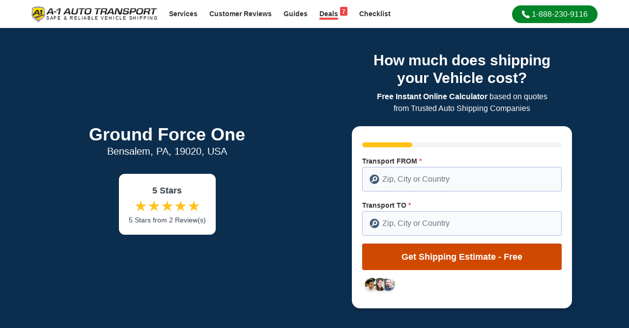

--- FILE ---
content_type: text/html; charset=utf-8
request_url: https://www.a1autotransport.com/ground-force-one/
body_size: 12699
content:
<!DOCTYPE html><html lang="en-US" prefix="og: https://ogp.me/ns#"><head><script>(function(w,i,g){w[g]=w[g]||[];if(typeof w[g].push=='function')w[g].push(i)})
(window,'GTM-5SBKTT9','google_tags_first_party');</script><script>(function(w,d,s,l){w[l]=w[l]||[];(function(){w[l].push(arguments);})('set', 'developer_id.dYzg1YT', true);
		w[l].push({'gtm.start':new Date().getTime(),event:'gtm.js'});var f=d.getElementsByTagName(s)[0],
		j=d.createElement(s);j.async=true;j.src='/cfmetrics/';
		f.parentNode.insertBefore(j,f);
		})(window,document,'script','dataLayer');</script><meta charset="utf-8"><meta http-equiv="X-UA-Compatible" content="IE=edge"><meta name="viewport" content="width=device-width, initial-scale=1.0"><meta name="csrf-token" content=""><link rel="preconnect" href="https://a1auto.sfo2.cdn.digitaloceanspaces.com" crossorigin><link rel="dns-prefetch" href="https://a1auto.sfo2.cdn.digitaloceanspaces.com"><link rel="icon" type="image/x-icon" href="https://a1auto.sfo2.cdn.digitaloceanspaces.com/assets/favicon.ico"><link rel="shortcut icon" type="image/x-icon" href="https://a1auto.sfo2.cdn.digitaloceanspaces.com/assets/favicon.ico"><title>Ground Force One Reviews | Ground Force One Vehicle &amp; Auto Transport</title><meta name="description" content="Read REAL Reviews From Past Customers of Ground Force One. Click Here to Learn More."><link rel="canonical" href="https://www.a1autotransport.com/ground-force-one/"><meta name="robots" content="index,follow,max-image-preview:large"><link rel="alternate" hreflang="x-default" href="https://www.a1autotransport.com/ground-force-one/"><link rel="alternate" hreflang="en-us" href="https://www.a1autotransport.com/ground-force-one/"><link rel="alternate" hreflang="en" href="https://www.a1autotransport.com/ground-force-one/"><meta property="og:type" content="website"><meta property="og:url" content="https://www.a1autotransport.com/ground-force-one/"><meta property="og:site_name" content="A-1 Auto Transport, Inc."><meta property="og:title" content="A1 Auto Transport: Compare Licensed Car Shipping Companies"><meta property="og:description" content="A1 Auto Transport Over 30+ Years Experience - Get An Instant Quote - Licensed & Insured - Most Trusted BBB Accredited Vehicle Shipper Since '89. Easy, Fast & Free Car Shipping Rate Quotes, No Personal Info Needed. Helpful 24/7 Service Call 888-230-9116 for a Free Vehicle Transportation Quote Today! Over 4700 Five Star Reviews."><meta property="og:image" content="https://a1auto.sfo2.cdn.digitaloceanspaces.com/assets/og-image.jpg"><meta name="twitter:card" content="summary" /><meta name="twitter:site" content="@a1autotransport" /><meta name="twitter:title" content="Ground Force One Reviews | Ground Force One Vehicle & Auto Transport" /><meta name="twitter:description" content="Read REAL Reviews From Past Customers of Ground Force One. Click Here to Learn More." /><meta name="twitter:image" content="https://a1auto.sfo2.cdn.digitaloceanspaces.com/assets/og-image.jpg" /><meta name="twitter:card" content="summary_large_image"><meta name="facebook-domain-verification" content="qjy8ul4fu3bf0wjhbrfziutl3ow8yf" /><meta name="theme-color" content="#ffffff"><meta name="apple-mobile-web-app-status-bar-style" content="black-translucent"><script>window.APP_STATE = JSON.parse('{\u0022ab_test\u0022:false,\u0022assetUrl\u0022:\u0022https:\\\/\\\/a1auto.sfo2.cdn.digitaloceanspaces.com\u0022}')</script><style> footer, section { content-visibility: auto; } </style><link rel="preload" as="style" href="https://www.a1autotransport.com/build/assets/app-CY5EHOZa.css" /><link rel="preload" as="style" href="https://www.a1autotransport.com/build/assets/theme-VsZ9l6I0.css" /><link rel="modulepreload" as="script" href="https://www.a1autotransport.com/build/assets/app-BtVtFd_K.js" /><link rel="stylesheet" href="https://www.a1autotransport.com/build/assets/app-CY5EHOZa.css" /><link rel="stylesheet" href="https://www.a1autotransport.com/build/assets/theme-VsZ9l6I0.css" /><script type="module" src="https://www.a1autotransport.com/build/assets/app-BtVtFd_K.js" defer></script><script type="application/ld+json">{"@context":"https:\/\/schema.org","@graph":[{"@type":"WebSite","name":"A-1 Auto Transport","url":"https:\/\/www.a1autotransport.com\/","@id":"https:\/\/www.a1autotransport.com\/#website","potentialAction":[{"@type":"SearchAction","query-input":"required name=search_term_string","target":{"@type":"EntryPoint","urlTemplate":"https:\/\/www.a1autotransport.com\/search?keywords={search_term_string}"}}]},{"@type":"WebPage","@id":"https:\/\/www.a1autotransport.com\/ground-force-one\/#webpage","url":"https:\/\/www.a1autotransport.com\/ground-force-one\/","inLanguage":"en-US","name":"A1 Auto Transport - Shipping Cars, Boats, Yachts, & more","description":"A1 Auto Transport: Over 30 Years of Trusted Service. Get a Free Quote Now. Licensed, Insured, BBB Accredited. Call 888-230-9116, 24\/7 Service."},{"@type":"Organization","name":"A-1 Auto Transport","legalName":"A-1 Auto Transport Inc.","alternateName":"A1 Auto Transport","url":"https:\/\/www.a1autotransport.com\/","@id":"https:\/\/www.a1autotransport.com\/#organization","founder":"Tony Taylor","foundingDate":"1988","sameAs":["https:\/\/www.a1autotransport.com","https:\/\/twitter.com\/a1autotransport","https:\/\/www.facebook.com\/a1autotransport","https:\/\/www.youtube.com\/user\/a1autotransport","https:\/\/www.instagram.com\/a1autotransportation.usa\/","https:\/\/www.linkedin.com\/company\/a-1-auto-transport","https:\/\/www.trustpilot.com\/review\/www.a1autotransport.com","https:\/\/www.yellowpages.com\/aptos-ca\/mip\/a-1-auto-transport-504703206","https:\/\/www.bbb.org\/us\/ca\/aptos\/profile\/auto-transportation\/a-1-auto-transport-1216-200904","https:\/\/web.santacruzchamber.org\/Personal-Services\/A1-Auto-Transport-3464","https:\/\/www.crunchbase.com\/organization\/a-1-auto-transport","https:\/\/en.everybodywiki.com\/A1_Auto_Transport,_Inc","https:\/\/buyersguide.nafa.org\/listing\/a1-auto-transport.html","https:\/\/witruck.org\/about-us\/allied-members\/24293\/a-1-auto-transport\/"],"logo":{"@type":"ImageObject","url":"https:\/\/a1auto.sfo2.cdn.digitaloceanspaces.com\/assets\/og-logo.png"}},{"@type":"LocalBusiness","additionalType":"http:\/\/www.productontology.org\/id\/Moving_company","openingHours":"Mo,Tu,We,Th,Fr,Sa,Su 9:00-17:00","priceRange":"$500-$5000","@id":"https:\/\/www.a1autotransport.com\/ground-force-one\/","name":"Ground Force One","alternateName":"Ground Force One","url":"https:\/\/www.a1autotransport.com\/ground-force-one\/","description":"Ground Force One is a motor vehicle transportation and shipping company based in Bensalem, Pennsylvania. The company is fully insured, bonded, and licensed by the Federal Motor Carrier Safety Administration under the MC number 761691. Their principal contact person is listed as Albert Belfer. They have been in business since the company was incorporated in the year 2011. They ship all across the United States. The company deals in the shipping of all types of vehicles, including cars, trucks, SUVs, and RVs. The company offers door to door shipping using enclosed carriers and open carriers. They have terminal locations in Pennsylvania, New Jersey, California, Washington, and Texas. All their transportation trucks come with GPS tracking and their transit cargo is insured for up to $100,000. Their full value protection is up to $25,000 at no additional charge. The carrier has listed their fleet details as having 12 trucks. These handle shipping form the East coast to the West coast, travelling back and forth. Ground Force One is listed on the business platform BBB with a dismal F rating. Their rating is due to their reluctance to address complaints that have been posted by previous customers. They currently do not have a working website. The company can be reached through the contact information listed on this page.\n\nGround Force One Reviews","logo":{"@type":"ImageObject","url":"https:\/\/a1auto.sfo2.cdn.digitaloceanspaces.com\/assets\/logo-placeholder.png"},"image":{"@type":"ImageObject","url":"https:\/\/a1auto.sfo2.cdn.digitaloceanspaces.com\/assets\/logo-placeholder.png"},"address":{"@type":"PostalAddress","streetAddress":"2522 State Rd.","addressCountry":"US","addressRegion":"Pennsylvania","addressLocality":"Bensalem","postalCode":"19020","geo":{"@type":"GeoCoordinates","latitude":40.1109,"longitude":-74.9378}},"contactPoint":{"@type":"ContactPoint","contactType":"Customer Service","areaServed":"United States","availableLanguage":"English,Spanish","telephone":"+1 215-245-6111"},"telephone":"+1 215-245-6111","aggregateRating":{"@type":"AggregateRating","@id":"https:\/\/www.a1autotransport.com\/#aggregateRating","ratingValue":5,"ratingCount":2,"worstRating":1,"bestRating":5},"reviews":[{"@type":"Review","author":{"@type":"Person","name":"Anonymous"},"reviewRating":{"@type":"Rating","worstRating":1,"bestRating":5,"ratingValue":5},"@id":"https:\/\/www.a1autotransport.com\/ground-force-one\/#review823","url":"https:\/\/www.a1autotransport.com\/ground-force-one\/#review823","datePublished":"2019-01-15T22:32:21+00:00"},{"@type":"Review","author":{"@type":"Person","name":"Anonymous"},"reviewRating":{"@type":"Rating","worstRating":1,"bestRating":5,"ratingValue":5},"@id":"https:\/\/www.a1autotransport.com\/ground-force-one\/#review824","url":"https:\/\/www.a1autotransport.com\/ground-force-one\/#review824","datePublished":"2019-01-15T22:32:21+00:00"}]}]}</script><script data-cfasync="false" nonce="3dc5a3ec-1576-4d87-b57d-855ff839d7be">try{(function(w,d){!function(j,k,l,m){if(j.zaraz)console.error("zaraz is loaded twice");else{j[l]=j[l]||{};j[l].executed=[];j.zaraz={deferred:[],listeners:[]};j.zaraz._v="5874";j.zaraz._n="3dc5a3ec-1576-4d87-b57d-855ff839d7be";j.zaraz.q=[];j.zaraz._f=function(n){return async function(){var o=Array.prototype.slice.call(arguments);j.zaraz.q.push({m:n,a:o})}};for(const p of["track","set","debug"])j.zaraz[p]=j.zaraz._f(p);j.zaraz.init=()=>{var q=k.getElementsByTagName(m)[0],r=k.createElement(m),s=k.getElementsByTagName("title")[0];s&&(j[l].t=k.getElementsByTagName("title")[0].text);j[l].x=Math.random();j[l].w=j.screen.width;j[l].h=j.screen.height;j[l].j=j.innerHeight;j[l].e=j.innerWidth;j[l].l=j.location.href;j[l].r=k.referrer;j[l].k=j.screen.colorDepth;j[l].n=k.characterSet;j[l].o=(new Date).getTimezoneOffset();if(j.dataLayer)for(const t of Object.entries(Object.entries(dataLayer).reduce((u,v)=>({...u[1],...v[1]}),{})))zaraz.set(t[0],t[1],{scope:"page"});j[l].q=[];for(;j.zaraz.q.length;){const w=j.zaraz.q.shift();j[l].q.push(w)}r.defer=!0;for(const x of[localStorage,sessionStorage])Object.keys(x||{}).filter(z=>z.startsWith("_zaraz_")).forEach(y=>{try{j[l]["z_"+y.slice(7)]=JSON.parse(x.getItem(y))}catch{j[l]["z_"+y.slice(7)]=x.getItem(y)}});r.referrerPolicy="origin";r.src="/cdn-cgi/zaraz/s.js?z="+btoa(encodeURIComponent(JSON.stringify(j[l])));q.parentNode.insertBefore(r,q)};["complete","interactive"].includes(k.readyState)?zaraz.init():j.addEventListener("DOMContentLoaded",zaraz.init)}}(w,d,"zarazData","script");window.zaraz._p=async d$=>new Promise(ea=>{if(d$){d$.e&&d$.e.forEach(eb=>{try{const ec=d.querySelector("script[nonce]"),ed=ec?.nonce||ec?.getAttribute("nonce"),ee=d.createElement("script");ed&&(ee.nonce=ed);ee.innerHTML=eb;ee.onload=()=>{d.head.removeChild(ee)};d.head.appendChild(ee)}catch(ef){console.error(`Error executing script: ${eb}\n`,ef)}});Promise.allSettled((d$.f||[]).map(eg=>fetch(eg[0],eg[1])))}ea()});zaraz._p({"e":["(function(w,d){})(window,document)"]});})(window,document)}catch(e){throw fetch("/cdn-cgi/zaraz/t"),e;};</script></head><body class="font-sans subpixel-antialiased bg-white" ><header id="header" class="fixed inset-0 bottom-auto w-full bg-white shadow md:relative"><div class="px-4 py-1.5"><div class="mx-auto lg:max-w-6xl"><div class="flex content-center"><div class="self-center mr-3"><a id="logo" href="https://www.a1autotransport.com/" title="A-1 Auto Transport, Inc."><picture><source type="image/webp" media="(max-width:768px)" srcset="https://a1auto.sfo2.cdn.digitaloceanspaces.com/assets/logo-badge.webp?ver=1" height="60" width="52" /><img width="480" height="60" loading="eager" decoding="async" fetchpriority="high" alt="A1 Auto Transport" class="h-10 md:h-8 w-auto inline-block" src="https://a1auto.sfo2.cdn.digitaloceanspaces.com/assets/logo-desktop.svg" /></picture></a></div><nav class="flex-grow flex flex-row content-center"><div class="flex-shrink-0 hidden md:block self-center mr-auto"><div class="inline-flex justify-center content-center"><div class="vue-mount" data-name="header:services"><v-dropdown><a title="Services" href="https://www.a1autotransport.com/services/" class="ui-nav-link "> Services </a><template v-slot:items><a title="Domestic Transport" href="https://www.a1autotransport.com/car-transportation-services/" class="gap-x-1 py-1 font-medium text-base font-lighter text-theme-gray-4 transition-colors hover:text-theme-gray-5/70 hover:bg-theme-coolgray-1 hover:underline"><div class="flex content-center items-center gap-x-4 px-3 py-1"><img src="https://a1auto.sfo2.cdn.digitaloceanspaces.com/assets/dropdown-menu/domestic.png" alt="Domestic Transport" loading="lazy" width="68" height="56" /><div class=""> Domestic Transport </div></div></a><a title="International Transport" href="https://www.a1autotransport.com/international-car-shipping/" class="gap-x-1 py-1 font-medium text-base font-lighter text-theme-gray-4 transition-colors hover:text-theme-gray-5/70 hover:bg-theme-coolgray-1 hover:underline"><div class="flex content-center items-center gap-x-4 px-3 py-1"><img src="https://a1auto.sfo2.cdn.digitaloceanspaces.com/assets/dropdown-menu/international.png" alt="International Transport" loading="lazy" width="68" height="56" /><div class=""> International Transport </div></div></a><a title="Luxury Vehicles" href="https://www.a1autotransport.com/luxury-car-transport/" class="gap-x-1 py-1 font-medium text-base font-lighter text-theme-gray-4 transition-colors hover:text-theme-gray-5/70 hover:bg-theme-coolgray-1 hover:underline"><div class="flex content-center items-center gap-x-4 px-3 py-1"><img src="https://a1auto.sfo2.cdn.digitaloceanspaces.com/assets/dropdown-menu/luxury.png" alt="Luxury Vehicles" loading="lazy" width="68" height="56" /><div class=""> Luxury Vehicles </div></div></a><a title="Motorcycles" href="https://www.a1autotransport.com/motorcycle-shipping/" class="gap-x-1 py-1 font-medium text-base font-lighter text-theme-gray-4 transition-colors hover:text-theme-gray-5/70 hover:bg-theme-coolgray-1 hover:underline"><div class="flex content-center items-center gap-x-4 px-3 py-1"><img src="https://a1auto.sfo2.cdn.digitaloceanspaces.com/assets/dropdown-menu/motorcycle.png" alt="Motorcycles" loading="lazy" width="68" height="56" /><div class=""> Motorcycles </div></div></a><a title="Boats &amp; Yachts" href="https://www.a1autotransport.com/boats/" class="gap-x-1 py-1 font-medium text-base font-lighter text-theme-gray-4 transition-colors hover:text-theme-gray-5/70 hover:bg-theme-coolgray-1 hover:underline"><div class="flex content-center items-center gap-x-4 px-3 py-1"><img src="https://a1auto.sfo2.cdn.digitaloceanspaces.com/assets/dropdown-menu/boats.png" alt="Boats &amp; Yachts" loading="lazy" width="68" height="56" /><div class=""> Boats &amp; Yachts </div></div></a><a title="Recreational Vehicles" href="https://www.a1autotransport.com/rv-transport/" class="gap-x-1 py-1 font-medium text-base font-lighter text-theme-gray-4 transition-colors hover:text-theme-gray-5/70 hover:bg-theme-coolgray-1 hover:underline"><div class="flex content-center items-center gap-x-4 px-3 py-1"><img src="https://a1auto.sfo2.cdn.digitaloceanspaces.com/assets/dropdown-menu/rv.png" alt="Recreational Vehicles" loading="lazy" width="68" height="56" /><div class=""> Recreational Vehicles </div></div></a><a title="Heavy Equipment" href="https://www.a1autotransport.com/heavy-equipment-transport/" class="gap-x-1 py-1 font-medium text-base font-lighter text-theme-gray-4 transition-colors hover:text-theme-gray-5/70 hover:bg-theme-coolgray-1 hover:underline"><div class="flex content-center items-center gap-x-4 px-3 py-1"><img src="https://a1auto.sfo2.cdn.digitaloceanspaces.com/assets/dropdown-menu/heavy.png" alt="Heavy Equipment" loading="lazy" width="68" height="56" /><div class=""> Heavy Equipment </div></div></a><a title="Military Vehicles" href="https://www.a1autotransport.com/military-auto-transport/" class="gap-x-1 py-1 font-medium text-base font-lighter text-theme-gray-4 transition-colors hover:text-theme-gray-5/70 hover:bg-theme-coolgray-1 hover:underline"><div class="flex content-center items-center gap-x-4 px-3 py-1"><img src="https://a1auto.sfo2.cdn.digitaloceanspaces.com/assets/dropdown-menu/military.png" alt="Military Vehicles" loading="lazy" width="68" height="56" /><div class=""> Military Vehicles </div></div></a><a title="See All Services" href="https://www.a1autotransport.com/services/" class="gap-x-1 py-1 font-medium text-base font-lighter text-theme-gray-4 transition-colors hover:text-theme-gray-5/70 hover:bg-theme-coolgray-1 hover:underline"><div class="flex content-center items-center gap-x-4 px-3 py-1"><div class="font-light underline text-sm"> See All Services </div></div></a></template></v-dropdown></div><div><a title="Customer Reviews" href="https://www.a1autotransport.com/testimonials/" class="ui-nav-link "><span class="hidden lg:inline">Customer</span> Reviews </a></div><div class="vue-mount" data-name="header:guide"><v-dropdown :width="320"><a title="Browse Guides" href="https://www.a1autotransport.com/blog/" class="ui-nav-link "> Guides </a><template v-slot:items><a title="How Much Does It Cost to Ship a Car?" href="https://www.a1autotransport.com/cost-distance-estimate/" class="gap-x-3 px-1 py-1 text-gray-700 text-sm font-medium transition-colors hover:text-gray-900 hover:bg-theme-coolgray-1 hover:underline"><div class="flex content-center items-center gap-x-2 px-3 py-1"><img class="w-5 h-5" src="https://a1auto.sfo2.cdn.digitaloceanspaces.com/assets/guides/cost.svg" alt="How Much Does It Cost to Ship a Car?" loading="lazy" height="18" width="18" /><div class=""> How Much Does It Cost to Ship a Car? </div></div></a><a title="Tracking Your Vehicle After Pickup" href="https://www.a1autotransport.com/tracking-your-vehicle-once-it-has-been-picked-up/" class="gap-x-3 px-1 py-1 text-gray-700 text-sm font-medium transition-colors hover:text-gray-900 hover:bg-theme-coolgray-1 hover:underline"><div class="flex content-center items-center gap-x-2 px-3 py-1"><img class="w-5 h-5" src="https://a1auto.sfo2.cdn.digitaloceanspaces.com/assets/guides/tracking.svg" alt="Tracking Your Vehicle After Pickup" loading="lazy" height="18" width="18" /><div class=""> Tracking Your Vehicle After Pickup </div></div></a><a title="How to find affordable shippers?" href="https://www.a1autotransport.com/500-auto-transport-finding-affordable-shippers/" class="gap-x-3 px-1 py-1 text-gray-700 text-sm font-medium transition-colors hover:text-gray-900 hover:bg-theme-coolgray-1 hover:underline"><div class="flex content-center items-center gap-x-2 px-3 py-1"><img class="w-5 h-5" src="https://a1auto.sfo2.cdn.digitaloceanspaces.com/assets/guides/affordable.svg" alt="How to find affordable shippers?" loading="lazy" height="18" width="18" /><div class=""> How to find affordable shippers? </div></div></a><a title="Best Interstate Auto Transport Services" href="https://www.a1autotransport.com/interstate/" class="gap-x-3 px-1 py-1 text-gray-700 text-sm font-medium transition-colors hover:text-gray-900 hover:bg-theme-coolgray-1 hover:underline"><div class="flex content-center items-center gap-x-2 px-3 py-1"><img class="w-5 h-5" src="https://a1auto.sfo2.cdn.digitaloceanspaces.com/assets/guides/interstate.svg" alt="Best Interstate Auto Transport Services" loading="lazy" height="18" width="18" /><div class=""> Best Interstate Auto Transport Services </div></div></a><a title="Car &amp; Home Moving Guide" href="https://www.a1autotransport.com/auto-transport-and-moving-guide/" class="gap-x-3 px-1 py-1 text-gray-700 text-sm font-medium transition-colors hover:text-gray-900 hover:bg-theme-coolgray-1 hover:underline"><div class="flex content-center items-center gap-x-2 px-3 py-1"><img class="w-5 h-5" src="https://a1auto.sfo2.cdn.digitaloceanspaces.com/assets/guides/moving.svg" alt="Car &amp; Home Moving Guide" loading="lazy" height="18" width="18" /><div class=""> Car &amp; Home Moving Guide </div></div></a><a title="See All Guides" href="https://www.a1autotransport.com/blog/" class="gap-x-3 px-1 py-1 text-gray-700 text-sm font-medium transition-colors hover:text-gray-900 hover:bg-theme-coolgray-1 hover:underline"><div class="flex content-center items-center gap-x-2 px-3 py-1"><div class="font-light underline text-sm"> See All Guides </div></div></a></template></v-dropdown></div><div><a title="Browse Deals" href="https://www.a1autotransport.com/deals/" class="ui-nav-link "><span class="border-b-4 border-red-500"><span class="float-right -mt-1 ml-1 px-1 pb-0.5 pt-1 bg-red-500 text-white rounded-sm text-xs leading-none">7</span> Deals </span></a></div><div><a title="Shipping Checklist" href="https://www.a1autotransport.com/checklist/" class="ui-nav-link "> Checklist </a></div></div></div><div class="self-center mx-auto md:mx-0"><a role="button" class="ui-btn-phone" title="Call Us" href="tel:18882309116"><svg class="inline-block self-center w-auto mr-1 h-4" viewBox="0 0 348.077 348.077" xmlns="http://www.w3.org/2000/svg"><path fill="currentColor" d="M340.273,275.083l-53.755-53.761c-10.707-10.664-28.438-10.34-39.518,0.744l-27.082,27.076 c-1.711-0.943-3.482-1.928-5.344-2.973c-17.102-9.476-40.509-22.464-65.14-47.113c-24.704-24.701-37.704-48.144-47.209-65.257 c-1.003-1.813-1.964-3.561-2.913-5.221l18.176-18.149l8.936-8.947c11.097-11.1,11.403-28.826,0.721-39.521L73.39,8.194 C62.708-2.486,44.969-2.162,33.872,8.938l-15.15,15.237l0.414,0.411c-5.08,6.482-9.325,13.958-12.484,22.02 C3.74,54.28,1.927,61.603,1.098,68.941C-6,127.785,20.89,181.564,93.866,254.541c100.875,100.868,182.167,93.248,185.674,92.876 c7.638-0.913,14.958-2.738,22.397-5.627c7.992-3.122,15.463-7.361,21.941-12.43l0.331,0.294l15.348-15.029 C350.631,303.527,350.95,285.795,340.273,275.083z" /></svg><span> 1-888-230-9116</span></a></div></nav><div class="md:hidden self-center ml-auto"><button type="button" aria-label="Main Menu" onclick="toggleMobileMenu()" class="inline-block text-center bg-transparent p-0 text-theme-gray-5"><svg class="w-6 h-6 mx-auto" xmlns="http://www.w3.org/2000/svg" viewBox="0 0 20 20"><path fill-rule="evenodd" clip-rule="evenodd" fill="currentColor" d="M3 5a1 1 0 011-1h12a1 1 0 110 2H4a1 1 0 01-1-1zM3 10a1 1 0 011-1h12a1 1 0 110 2H4a1 1 0 01-1-1zM3 15a1 1 0 011-1h12a1 1 0 110 2H4a1 1 0 01-1-1z" /></svg><span class="self-center text-xs font-semibold uppercase leading-none"> MENU </span></button></div></div></div></div></header><div id="header-space"></div><div class="vue-mount" data-name="header:mobile:menu"><v-mobile-menu class="bg-white" event="toggle:mobile:menu" v-cloak><template v-slot:before><div><a id="logo" href="https://www.a1autotransport.com/" title="A-1 Auto Transport, Inc."><picture><source type="image/webp" media="(max-width:768px)" srcset="https://a1auto.sfo2.cdn.digitaloceanspaces.com/assets/logo-badge.webp?ver=1" height="60" width="52" /><img width="480" height="60" loading="eager" decoding="async" fetchpriority="high" alt="A1 Auto Transport" class="h-10 md:h-8 w-auto inline-block" src="https://a1auto.sfo2.cdn.digitaloceanspaces.com/assets/logo-desktop.svg" /></picture></a><div class="flex content-center text-theme-darkblue mt-4 -mr-2"><div class="flex-grow font-semibold pl-3 pt-1.5"> Services </div><div class="flex-shrink-0"><v-dropdown-item class="mr-3 text-theme-darkblue hover:text-theme-darkblue/80" title="All Services" url="/services/"></v-dropdown-item></div></div></div></template><template v-slot:items><v-dropdown-item class="font-medium gap-x-2 border-b border-theme-coolgray-2 px-2 font-medium text-theme-darkblue transition-colors hover:text-theme-darkblue/80 hover:bg-theme-coolgray-1 hover:underline" image="dropdown-menu/domestic.png" title="Domestic Transport" url="https://www.a1autotransport.com/car-transportation-services/"></v-dropdown-item><v-dropdown-item class="font-medium gap-x-2 border-b border-theme-coolgray-2 px-2 font-medium text-theme-darkblue transition-colors hover:text-theme-darkblue/80 hover:bg-theme-coolgray-1 hover:underline" image="dropdown-menu/international.png" title="International Transport" url="https://www.a1autotransport.com/international-car-shipping/"></v-dropdown-item><v-dropdown-item class="font-medium gap-x-2 border-b border-theme-coolgray-2 px-2 font-medium text-theme-darkblue transition-colors hover:text-theme-darkblue/80 hover:bg-theme-coolgray-1 hover:underline" image="dropdown-menu/luxury.png" title="Luxury Vehicles" url="https://www.a1autotransport.com/luxury-car-transport/"></v-dropdown-item><v-dropdown-item class="font-medium gap-x-2 border-b border-theme-coolgray-2 px-2 font-medium text-theme-darkblue transition-colors hover:text-theme-darkblue/80 hover:bg-theme-coolgray-1 hover:underline" image="dropdown-menu/motorcycle.png" title="Motorcycles" url="https://www.a1autotransport.com/motorcycle-shipping/"></v-dropdown-item><v-dropdown-item class="font-medium gap-x-2 border-b border-theme-coolgray-2 px-2 font-medium text-theme-darkblue transition-colors hover:text-theme-darkblue/80 hover:bg-theme-coolgray-1 hover:underline" image="dropdown-menu/boats.png" title="Boats & Yachts" url="https://www.a1autotransport.com/boats/"></v-dropdown-item><v-dropdown-item class="font-medium gap-x-2 border-b border-theme-coolgray-2 px-2 font-medium text-theme-darkblue transition-colors hover:text-theme-darkblue/80 hover:bg-theme-coolgray-1 hover:underline" image="dropdown-menu/rv.png" title="Recreational Vehicles" url="https://www.a1autotransport.com/rv-transport/"></v-dropdown-item><v-dropdown-item class="font-medium gap-x-2 border-b border-theme-coolgray-2 px-2 font-medium text-theme-darkblue transition-colors hover:text-theme-darkblue/80 hover:bg-theme-coolgray-1 hover:underline" image="dropdown-menu/heavy.png" title="Heavy Equipment" url="https://www.a1autotransport.com/heavy-equipment-transport/"></v-dropdown-item><v-dropdown-item class="font-medium gap-x-2 border-b border-theme-coolgray-2 px-2 font-medium text-theme-darkblue transition-colors hover:text-theme-darkblue/80 hover:bg-theme-coolgray-1 hover:underline" image="dropdown-menu/military.png" title="Military Vehicles" url="https://www.a1autotransport.com/military-auto-transport/"></v-dropdown-item><v-dropdown-item class="font-medium gap-x-2 border-b border-theme-coolgray-2 px-2 font-medium text-theme-darkblue transition-colors hover:text-theme-darkblue/80 hover:bg-theme-coolgray-1 hover:underline" image="deals/icon-deals.png" title="Deals & Discounts" url="https://www.a1autotransport.com/deals/"></v-dropdown-item></template><template v-slot:after><div class="max-w-sm mx-auto p-3 mb-2 border-theme-orange border-2 bg-theme-coolgray-1 border-dashed"><div class="font-bold text-xl text-theme-darkblue leading-tight mb-2"> Unlock 20% OFF </div><a class="ui-btn-orange px-2 py-2" href="https://www.a1autotransport.com/quote-first-step/automobile/"> Get <span class="hidden xs:inline">Shipping</span> Estimate - FREE </a></div><div class="block xs:flex content-center justify-between gap-1"><div class="flex-shrink-1"><div class="flex gap-2 mb-2 sm:mb-0"><div class="flex-grow"><a title="Reviews" href="https://www.a1autotransport.com/testimonials/" class="block text-center text-xs bg-theme-coolgray-1 rounded uppercase font-medium text-theme-darkblue hover:text-theme-darkblue/80 px-3 py-2"> Reviews </a></div><div class="flex-grow"><a title="About Us" href="https://www.a1autotransport.com/about-us/" class="block text-center text-xs bg-theme-coolgray-1 rounded uppercase font-medium text-theme-darkblue hover:text-theme-darkblue/80 px-3 py-2"> About&nbsp;Us </a></div></div></div><div class="ml-auto"><v-phone-link :icon="true" label="Call & Save 20%" class="ui-btn-phone" phone="1-888-230-9116"></v-phone-link></div></div></template></v-mobile-menu></div><div id="layout"><section id="section-top" class="py-12 bg-theme-darkblue text-white"><div class="ui-container"><div class="flex flex-col lg:flex-row items-center gap-8"><div class="basis-full lg:basis-1/2 order-1 md:order-2"><div class="font-bold text-3xl text-center mb-2"> How much does shipping <br>your Vehicle cost? </div><div class="font-medium text-base text-center mb-6"><strong>Free Instant Online Calculator</strong> based on quotes<br> from Trusted Auto Shipping Companies </div><div class="vue-mount max-w-md mx-auto" data-name="lead:form"><div class="bg-white rounded-2xl shadow-lg border border-gray-50 p-5" ><div class="progress mt-3 mb-1"><div role="progressbar" aria-valuemin="0" aria-valuemax="100" aria-valuenow="25" aria-label="Quote Progress" aria-valuetext="Quote Progress 25%" class="progress-bar progress-bar-gold" style="width: 25%; "></div></div><div style="min-height: 220px"><v-leads-embed v-cloak form_version="full" prefix="embed" form_type="automobile" phone="1-888-230-9116" redirect="https://www.a1autotransport.com/quote-second-step/automobile/" route="https://www.a1autotransport.com/quote-first-step/automobile/"><template v-slot:submit_label> Get <span class="hidden sm:inline">Shipping</span> Estimate - Free </template></v-leads-embed></div><div style="" class="inline-flex mx-auto content-center gap-x-2 mt-3"><div class="flex-shrink-0 self-center"><img class="max-w-auto h-auto" src="https://a1auto.sfo2.cdn.digitaloceanspaces.com/assets/a1auto-customer-stack.webp" alt="Customer Images" loading="lazy" height="38" width="72" /></div><div class="flex-grow self-center text-left leading-snug text-sm"><strong>7790</strong> people shipped using A-1 Auto Transport <strong>last week</strong></div></div></div><div id="quoteFormBottom"></div></div></div><div class="basis-full lg:basis-1/2 self-center text-center"><h1 class="text-4xl font-bold"> Ground Force One </h1><p class="text-xl text-medium mb-4"> Bensalem, PA, 19020, USA </p><div class="bg-white inline-block rounded-xl text-gray-700 p-5 mx-auto text-base text-center mt-4"><div class="text-lg font-bold"> 5 Stars </div><div class="text-3xl text-theme-gold"> ★★★★★ </div><div class="text-sm"> 5 Stars from 2 Review(s) </div></div></div></div></div></section><section class="py-12"><div class="ui-container"><div class="flex content-start gap-x-8"><main class="basis-full lg:basis-8/12"><article><div class="prose prose-slate prose-xl max-w-full"><p>Ground Force One is a motor vehicle transportation and shipping company based in Bensalem, Pennsylvania. The company is fully insured, bonded, and licensed by the Federal Motor Carrier Safety Administration under the MC number 761691. Their principal contact person is listed as Albert Belfer. They have been in business since the company was incorporated in the year 2011. They ship all across the United States. The company deals in the shipping of all types of vehicles, including cars, trucks, SUVs, and RVs. The company offers door to door shipping using enclosed carriers and open carriers. They have terminal locations in Pennsylvania, New Jersey, California, Washington, and Texas. All their transportation trucks come with GPS tracking and their transit cargo is insured for up to $100,000. Their full value protection is up to $25,000 at no additional charge. The carrier has listed their fleet details as having 12 trucks. These handle shipping form the East coast to the West coast, travelling back and forth. Ground Force One is listed on the business platform BBB with a dismal F rating. Their rating is due to their reluctance to address complaints that have been posted by previous customers. They currently do not have a working website. The company can be reached through the contact information listed on this page.</p><h2><br>Ground Force One Reviews</h2></div></article></main><aside class="basis-4/12 hidden lg:block relative"><div class="sticky top-5"><ul class="bg-white rounded-lg border border-gray-200 divide-y divide-gray-200 text-base"><li class="p-5"><strong>Phone: </strong><br/><a href="tel:+1 215-245-6111" title="Call Ground Force One at +1 215-245-6111"> +1 215-245-6111 </a></li><li class="p-5"><strong>Address: </strong><br/><address> 2522 State Rd. Bensalem Pennsylvania 19020 </address></li><li class="p-5"><strong>MC: </strong><br/> 761691 </li></ul></div></aside></div><div class="flex flex-col gap-5 my-12"><blockquote class="rounded-md border-3 border-theme-lighttan p-4 mb-0"><div class="flex flex-col sm:flex-row content-center justify-center gap-x-4"><div class="flex-shrink-0 text-center self-center"></div><div class="flex-grow leading-tight text-theme-darkblue xs:text-sm md:text-base text-center sm:text-left"><span class="text-theme-gold text-2xl mb-1">★★★★★</span><cite class="text-sm whitespace-nowrap text-center"></cite><div class="prose prose-slate max-w-full"> &ldquo;I highly recommend them!: I have a strong attachment to my BMW so choosing an auto mover was a pretty tough decision for me. I have had several bad experiences before so I was determined to ensure that this time everything went well. And it did. Ground Force One did not disappoint.  Peter S. – (Trenton, Pennsylvania)&rdquo; </div></div></div></blockquote><blockquote class="rounded-md border-3 border-theme-lighttan p-4 mb-0"><div class="flex flex-col sm:flex-row content-center justify-center gap-x-4"><div class="flex-shrink-0 text-center self-center"></div><div class="flex-grow leading-tight text-theme-darkblue xs:text-sm md:text-base text-center sm:text-left"><span class="text-theme-gold text-2xl mb-1">★★★★★</span><cite class="text-sm whitespace-nowrap text-center"></cite><div class="prose prose-slate max-w-full"> &ldquo;safe shipping option: I was in a bit of a rush, but it was not a problem for Ground Force One. I needed to report to my new work place across the country in less than 2 weeks. They moved my car safely in less than a week and at a very competitive price.  James N. – (Bensalem, Pennsylvania)&rdquo; </div></div></div></blockquote></div><div class="mt-12 text-center"><div class="max-w-lg mx-auto"><div class="font-bold text-3xl text-theme-darkblue"> Share Your Review </div><div class="font-medium text-sm"> Reviews are displayed pending approval. </div><div class="vue-mount" data-name="ReviewForm"><v-form ref="form" :data="{&quot;name&quot;:null,&quot;email&quot;:null,&quot;rating&quot;:5,&quot;review&quot;:null,&quot;captcha&quot;:null,&quot;listing_id&quot;:400}" phone="1-888-230-9116" route="https://www.a1autotransport.com/testimonials/store/"><template v-slot:default="form"><v-form-captcha action="review" :loading="form.loading" v-model="form.state.captcha"></v-form-captcha><v-form-control label="Name" field="name"><input id="input_name" name="name" autocomplete="name" placeholder="Name" class="v-form-input" v-model="form.state.name"></v-form-control><v-form-control label="Email" field="email"><input id="input_email" name="email" inputmode="email" placeholder="Email" autocomplete="email" v-model="form.state.email" class="v-form-input"></v-form-control><v-form-control label="Rating" field="rating"><select id="input_rating" name="rating" class="v-form-input-select" v-model="form.state.rating"><option value="5">5 Stars</option><option value="4">4 Stars</option><option value="3">3 Stars</option><option value="2">2 Stars</option><option value="1">1 Stars</option></select></v-form-control><v-form-control label="Review" field="review" :validator="form.validator"><textarea
                            id="name"
                            name="review"
                            class="v-form-input"
                            v-model="form.state.review"></textarea></v-form-control><v-form-submit :loading="form.loading"> Submit My Review </v-form-submit></template></v-form></div><div class="text-center text-gray-600 text-xs mt-4"><div class="mx-auto"> This site is protected by reCAPTCHA and the Google <a href="https://policies.google.com/privacy" target="_blank" class="theme-text-gray-6">Privacy Policy</a> and <a href="https://policies.google.com/terms" target="_blank" class="theme-text-gray-6">Terms of Service</a> apply. </div></div></div></div></div></section></div><section class="block pt-12 pb-6 text-center bg-theme-coolgray-1"><div class="ui-container"><div class="text-3xl mb-7 font-semibold text-center text-theme-darkblue"> Ship Your Vehicle With A-1 Auto Today </div><div class="max-w-lg mx-auto"><div class="vue-mount" data-name="lead:form"><div ><div style="min-height: 220px"><v-leads-embed v-cloak form_version="full" prefix="embed" form_type="automobile" phone="1-888-230-9116" redirect="https://www.a1autotransport.com/quote-second-step/automobile/" route="https://www.a1autotransport.com/quote-first-step/automobile/"><template v-slot:submit_label> Get <span class="hidden sm:inline">Shipping</span> Estimate - Free </template></v-leads-embed></div><div style="" class="inline-flex mx-auto content-center gap-x-2 mt-3"><div class="flex-shrink-0 self-center"><img class="max-w-auto h-auto" src="https://a1auto.sfo2.cdn.digitaloceanspaces.com/assets/a1auto-customer-stack.webp" alt="Customer Images" loading="lazy" height="38" width="72" /></div><div class="flex-grow self-center text-left leading-snug text-sm"><strong>7790</strong> people shipped using A-1 Auto Transport <strong>last week</strong></div></div></div><div class="text-theme-purple font-semibold text-sm leading-snug my-6"><div class="flex content-center justify-center gap-x-2"><div class="inline-flex content-center justify-center gap-x-0.5 mx-auto"><svg xmlns="http://www.w3.org/2000/svg" viewBox="0 0 24 24" class="h-8 w-8 self-center"><path d="M0,0H24V24H0Z" fill="none" /><path d="M19,9l1.25-2.75L23,5,20.25,3.75,19,1,17.75,3.75,15,5l2.75,1.25Zm-7.5.5L9,4,6.5,9.5,1,12l5.5,2.5L9,20l2.5-5.5L17,12ZM19,15l-1.25,2.75L15,19l2.75,1.25L19,23l1.25-2.75L23,19l-2.75-1.25Z" fill="#9e62ff" /></svg><span class="self-center text-left">Scratch-Free Guarantee</span></div><div class="inline-flex content-center justify-center gap-x-0.5 mx-auto"><svg xmlns="http://www.w3.org/2000/svg" viewBox="0 0 24 24" class="h-8 w-8 self-center"><path d="M0,0H24V24H0Z" fill="none" /><path d="M0,0H24m0,24H0" fill="none" /><path d="M4.25,5.66c.1.13,5.74,7.33,5.74,7.33V19A1,1,0,0,0,11,20h2.01a1.012,1.012,0,0,0,1.01-1V12.98s5.49-7.02,5.75-7.34A.959.959,0,0,0,20,5a1,1,0,0,0-1.01-1H5.01a1,1,0,0,0-.76,1.66Z" fill="#9e62ff" /></svg><span class="self-center text-left">Vetted Carriers</span></div><div class="inline-flex content-center justify-center gap-x-0.5 mx-auto"><svg xmlns="http://www.w3.org/2000/svg" viewBox="0 0 24 24" class="h-8 w-8 self-center"><path d="M0,0H24V24H0Z" fill="none" /><path d="M12,13V9a1,1,0,0,0-1-1H7V6h5V4H9.5V3h-2V4H6A1,1,0,0,0,5,5V9a1,1,0,0,0,1,1h4v2H5v2H7.5v1h2V14H11A1,1,0,0,0,12,13Z" fill="#9e62ff" /><path d="M19.59,12.52l-5.66,5.65L11.1,15.34,9.69,16.76,13.93,21,21,13.93Z" fill="#9e62ff" /></svg><span class="self-center text-left">Transparent Costs</span></div></div></div></div></div></div></section><section id="partners" class="bg-theme-coolgray-1 py-8"><div class="mx-auto px-4 sm:container text-center"><p class="text-theme-gray-5 font-semibold"> Our Partners: </p><div class="flex flex-wrap items-center justify-center gap-x-6 gap-y-2"><div class="basis-auto"><img src="https://a1auto.sfo2.cdn.digitaloceanspaces.com/media/c1.png" alt="Better Business Bureau Accredited" loading="lazy" height="34" width="89" /></div><div class="basis-auto"><img src="https://a1auto.sfo2.cdn.digitaloceanspaces.com/media/c2.png" alt="FMCSA Member" loading="lazy" height="41" width="135" /></div><div class="basis-auto"><img src="https://a1auto.sfo2.cdn.digitaloceanspaces.com/media/c3.png" alt="INC. 500 Member" loading="lazy" height="61" width="61" /></div><div class="basis-auto"><img src="https://a1auto.sfo2.cdn.digitaloceanspaces.com/media/c4.png" alt="VeriSign Secured" loading="lazy" height="45" width="87" /></div><div class="basis-auto"><img src="https://a1auto.sfo2.cdn.digitaloceanspaces.com/media/c5.png" alt="AMSA Member" loading="lazy" height="63" width="104" /></div></div><p class="text-sm font-medium text-gray-600 mt-4"> A-1 Auto Transport is a disclosed agent for the following shipping companies: </p><div class="block mx-auto text-center text-xs text-gray-600 max-w-xl lg:max-w-full"><div class="inline-flex flex-wrap lg:flex-nowrap justify-start md:justify-center mx-auto"><div class="basis-1/2 md:basis-4/12 xl:basis-3/12"><address class="block m-1 text-left"><strong>CSI Logistics</strong><br />435 Division Street <br />Elizabeth, NJ 07201 <br />FMC 22206 </address></div><div class="basis-1/2 md:basis-4/12 xl:basis-3/12"><address class="block m-1 text-left"><strong>Intl Cargo</strong><br />45 Campus Drive <br />Edison, NJ 08837 <br />NO. 17858N </address></div><div class="basis-1/2 md:basis-4/12 xl:basis-3/12"><address class="block m-1 text-left"><strong>Trans Global Auto Logistics, Inc.</strong><br />3401 E Randol Mill Rd, <br />Arlington, TX 76011 <br />NO. 018191NF </address></div><div class="basis-1/2 md:basis-4/12 xl:basis-3/12"><address class="block m-1 text-left"><strong>CFR Rinkens</strong><br />15501 Texaco Avenue <br />Paramount, CA 90723 <br />NO. 013055NF </address></div><div class="basis-1/2 md:basis-4/12 xl:basis-3/12"><address class="block m-1 text-left"><strong>ABC Worldwide LLC</strong><br />2840 NW 2nd Ave #105 <br />Boca Raton, FL 33431 <br />NO. 025472F </address></div><div class="basis-1/2 md:basis-4/12 xl:basis-3/12"><address class="block m-1 text-left"><strong>ShipYourCarNow LLC</strong><br />1160 South Rogers Circle Suite 1 <br />Boca Raton, FL 33487 <br />NO. 025646 </address></div><div class="basis-1/2 md:basis-4/12 xl:basis-3/12"><address class="block m-1 text-left"><strong>Merco Air & Ocean Cargo, Inc.</strong><br />6 Fir Way <br />Cooper City, FL 33026 <br />NO. 021869F </address></div></div></div></div></section><footer id="footer"><div class="bg-gray-700 text-white py-5"><div class="flex flex-wrap sm:justify-center mx-auto "><div class="basis-1/2 sm:basis-auto"><div class="p-5"><div class="text-xl whitespace-nowrap leading-loose"> Choose Us </div><ul class="list-none p-0 space-y-1"><li class="leading-snug"><a title="Read Our Reviews" href="https://www.a1autotransport.com/testimonials/" class=" hover:border-b border-slate-400"> Read Our Reviews </a></li><li class="leading-snug"><a title="Free Quotes" href="https://www.a1autotransport.com/rate-quote/" class=" hover:border-b border-slate-400"> Free Quotes </a></li><li class="leading-snug"><a title="Domestic Shipping" href="https://www.a1autotransport.com/car-domestic-destinations/" class=" hover:border-b border-slate-400"> Domestic Shipping </a><a title="car-domestic-faq FAQ" href="https://www.a1autotransport.com/car-domestic-faq/" class=" hover:border-b border-slate-400"> (FAQ) </a></li><li class="leading-snug"><a title="International Shipping" href="https://www.a1autotransport.com/car-international-destinations/" class=" hover:border-b border-slate-400"> International Shipping </a><a title="car-international-faq FAQ" href="https://www.a1autotransport.com/car-international-faq/" class=" hover:border-b border-slate-400"> (FAQ) </a></li><li class="leading-snug"><a title="Shipping FAQ" href="https://www.a1autotransport.com/faq-car-shipping/" class=" hover:border-b border-slate-400"> Shipping FAQ </a></li><li class="leading-snug"><a title="Locations" href="https://www.a1autotransport.com/locations/" class=" hover:border-b border-slate-400"> Locations </a></li><li class="leading-snug"><a title="Blog" href="https://www.a1autotransport.com/blog/" class=" hover:border-b border-slate-400"> Blog </a></li><li class="leading-snug"><a title="Site Map" href="https://www.a1autotransport.com/sitemap/" class=" hover:border-b border-slate-400"> Site Map </a></li></ul></div></div><div class="basis-1/2 sm:basis-auto"><div class="p-5"><div class="text-xl whitespace-nowrap leading-loose"> Support </div><ul class="list-none p-0 space-y-1"><li class="leading-snug"><a title="Unsubscribe" href="https://www.a1autotransport.com/unsubscribe/" class=" hover:border-b border-slate-400"> Unsubscribe </a></li><li class="leading-snug"><a title="Do Not Sell My Info" href="https://www.a1autotransport.com/do-not-sell/" class=" hover:border-b border-slate-400"> Do Not Sell My Info </a></li><li class="leading-snug"><a title="Report Car Shipping&lt;br&gt;Broker Abuse" href="https://www.a1autotransport.com/report-abuse/" class=" hover:border-b border-slate-400"> Report Car Shipping<br>Broker Abuse </a></li><li class="leading-snug"><a title="Customer Service" href="https://www.a1autotransport.com/contact-customer-service/" class=" hover:border-b border-slate-400"> Customer Service </a></li><li class="leading-snug"><a title="Terms &amp; Conditions" href="https://www.a1autotransport.com/terms-and-conditions/" class=" hover:border-b border-slate-400"> Terms & Conditions </a></li><li class="leading-snug"><a title="Cookies Policy" href="https://www.a1autotransport.com/cookies-policy/" class=" hover:border-b border-slate-400"> Cookies Policy </a></li><li class="leading-snug"><a title="Privacy Policy" href="https://www.a1autotransport.com/privacy-policy/" class=" hover:border-b border-slate-400"> Privacy Policy </a></li></ul></div></div><div class="basis-1/2 sm:basis-auto"><div class="p-5"><div class="text-xl whitespace-nowrap leading-loose"> About Us </div><ul class="list-none p-0 space-y-1"><li class="leading-snug"><a title="About A-1 Auto Transport" href="https://www.a1autotransport.com/about-us/" class=" hover:border-b border-slate-400"> About A-1 Auto Transport </a></li><li class="leading-snug"><a title="Purpose of This Website" href="https://www.a1autotransport.com/purpose-of-this-website/" class=" hover:border-b border-slate-400"> Purpose of This Website </a></li><li class="leading-snug"><a title="Employment Opportunities" href="https://www.a1autotransport.com/a-1-auto-transport-employment-opportunities/" class=" hover:border-b border-slate-400"> Employment Opportunities </a></li><li class="leading-snug"><a title="Affiliate Carrier Program" href="https://www.a1autotransport.com/affiliatecarrierprogram/" class=" hover:border-b border-slate-400"> Affiliate Carrier Program </a></li><li class="leading-snug"><a title="Latest News" href="https://www.a1autotransport.com/news/" class=" hover:border-b border-slate-400"> Latest News </a></li><li class="leading-snug"><a title="Contact Us" href="https://www.a1autotransport.com/contact-us/" class=" hover:border-b border-slate-400"> Contact Us </a></li></ul></div></div><div class="basis-1/2 sm:basis-auto"><div class="py-5 px-2"><div class="text-xl whitespace-nowrap leading-loose"> Mobile Apps </div><a href="https://play.google.com/store/apps/details?id=com.tolm.autotransport" title="Download the A-1 Auto Transport App on the Google Play Store" target="_blank" rel="noopener" class="block mb-2"><img src="https://a1auto.sfo2.cdn.digitaloceanspaces.com/svg/brands-googleplay.svg" class="max-w-full h-auto" alt="Get it on Google Play" loading="lazy" width="135" height="40" /></a><a href="https://apps.apple.com/us/app/autotransport/id498717080" title="Download the A-1 Auto Transport App on the Apple Store" target="_blank" rel="noopener" class="block mb-2"><img src="https://a1auto.sfo2.cdn.digitaloceanspaces.com/svg/brands-applestore.svg" class="max-w-full h-auto" alt="Get it on the App Store" loading="lazy" width="135" height="40" /></a></div></div><div class="basis-1/2 sm:basis-auto"><div class="p-5"><address class="not-italic"><strong class="text-lg whitespace-nowrap leading-loose font-bold"> A-1 Auto Transport </strong><div><a role="button" class="ui-btn-phone" title="Call Us" href="tel:18882309116"><svg class="inline-block self-center w-auto mr-1 h-4" viewBox="0 0 348.077 348.077" xmlns="http://www.w3.org/2000/svg"><path fill="currentColor" d="M340.273,275.083l-53.755-53.761c-10.707-10.664-28.438-10.34-39.518,0.744l-27.082,27.076 c-1.711-0.943-3.482-1.928-5.344-2.973c-17.102-9.476-40.509-22.464-65.14-47.113c-24.704-24.701-37.704-48.144-47.209-65.257 c-1.003-1.813-1.964-3.561-2.913-5.221l18.176-18.149l8.936-8.947c11.097-11.1,11.403-28.826,0.721-39.521L73.39,8.194 C62.708-2.486,44.969-2.162,33.872,8.938l-15.15,15.237l0.414,0.411c-5.08,6.482-9.325,13.958-12.484,22.02 C3.74,54.28,1.927,61.603,1.098,68.941C-6,127.785,20.89,181.564,93.866,254.541c100.875,100.868,182.167,93.248,185.674,92.876 c7.638-0.913,14.958-2.738,22.397-5.627c7.992-3.122,15.463-7.361,21.941-12.43l0.331,0.294l15.348-15.029 C350.631,303.527,350.95,285.795,340.273,275.083z" /></svg><span> 1-888-230-9116</span></a></div><small class="block text-sm mt-2"> 9032 Soquel Drive #200<br />Aptos, CA 95003 </small></address><a target="_blank" rel="noopener" href="https://www.bbb.org/us/ca/aptos/profile/auto-transportation/a-1-auto-transport-1216-200904" title="Better Business Bureau Member" class="inline-block bg-white p-1 rounded mt-2"><img loading="lazy" src="https://a1auto.sfo2.cdn.digitaloceanspaces.com/assets/bbb-online-click-for-review-horizontal-blue.jpg" alt="A-1 Auto Transport on Better Business Bureau" class="max-w-full h-auto" width="128" height="65" /></a></div></div></div></div><div class="bg-gray-900 text-gray-300 py-4 pb-[90px]"><div class="px-4 text-center text-xs"> Copyright &copy; 1988-2026, A-1 Auto Transport Inc. - All Rights Reserved. </div></div></footer><div class="vue-mount" data-name="footer:sticky" data-eager="true"><v-sticky-footer v-cloak phone="1-888-230-9116" src="https://a1auto.sfo2.cdn.digitaloceanspaces.com/assets/sticky/automobile.png" width="138" height="392" margin="-45px" caption="Car Shipping" url="https://www.a1autotransport.com/quote-first-step/automobile/"></v-sticky-footer></div><div class="vue-mount" data-eager="true" data-name="form:modals"><v-modal v-cloak :padding="0" max-width="100%" max-height="100%" :mask-opacity="0.75" event="lastChance:leave" close-btn-class="text-gray-800 text-white p-4" container-class="reset bg-[#0d2e4e] h-full min-h-full text-white"><template v-slot:body><div class="grid place-content-center min-h-full"><div class="ui-container px-4"><div class="flex justify-center content-center h-full"><div class="lg:basis-2/3 self-center lg:pr-12"><div class="flex content-center gap-x-1 mb-4"><div><img src="https://a1auto.sfo2.cdn.digitaloceanspaces.com/assets/og-logo.png" class="h-10 w-auto" alt="A-1 Auto Logo" /></div><div class="text-lg font-thin tracking-wider uppercase self-center"> Special Offer </div></div><div class="font-bold text-4xl leading-snug mb-3 md:text-5xl md:leading-[4rem]"> Unlock 25% Off Lifetime Deal for first time shippers </div><div class="font-light text-xl leading-snug md:text-3xl my-6 "><span class="font-bold">20%</span> negotiated on your behalf by A1 Auto Transport +5% for first time shippers (to be used whenever you want) </div><div class="font-light leading-10 text-xl md:text-3xl my-6 "> Grab it before it’s gone. </div><a title="Start my quote now" class="ui-btn-orange w-full lg:max-w-lg text-2xl" href="https://www.a1autotransport.com/quote-first-step/automobile/?form_version=exit"> Unlock 25% OFF </a><div class="text-lg font-light mt-6"> 7790/8000 discounts secured. Only few are left! </div><svg width="370" height="10" fill="none" viewBox="0 0 370 10" xmlns="http://www.w3.org/2000/svg" class="w-full h-auto max-w-sm mt-2"><rect width="4" height="4" rx="2" fill="#FE7676" /><rect x="12" width="4" height="4" rx="2" fill="#FE7676" /><rect x="24" width="4" height="4" rx="2" fill="#FE7676" /><rect x="36" width="4" height="4" rx="2" fill="#FE7676" /><rect x="48" width="4" height="4" rx="2" fill="#FE7676" /><rect x="60" width="4" height="4" rx="2" fill="#FE7676" /><rect x="72" width="4" height="4" rx="2" fill="#FE7676" /><rect x="84" width="4" height="4" rx="2" fill="#FE7676" /><rect x="96" width="4" height="4" rx="2" fill="#FE7676" /><rect x="108" width="4" height="4" rx="2" fill="#FE7676" /><rect x="120" width="4" height="4" rx="2" fill="#FE7676" /><rect x="132" width="4" height="4" rx="2" fill="#FE7676" /><rect x="144" width="4" height="4" rx="2" fill="#FE7676" /><rect x="156" width="4" height="4" rx="2" fill="#FE7676" /><rect x="168" width="4" height="4" rx="2" fill="#FE7676" /><rect x="180" width="4" height="4" rx="2" fill="#FE7676" /><rect x="192" width="4" height="4" rx="2" fill="#FE7676" /><rect x="204" width="4" height="4" rx="2" fill="#FE7676" /><rect x="216" width="4" height="4" rx="2" fill="#FE7676" /><rect x="228" width="4" height="4" rx="2" fill="#FE7676" /><rect x="240" width="4" height="4" rx="2" fill="#FE7676" /><rect x="252" width="4" height="4" rx="2" fill="#FE7676" /><rect x="264" width="4" height="4" rx="2" fill="#FE7676" /><rect x="276" width="4" height="4" rx="2" fill="#FE7676" /><rect x="288" width="4" height="4" rx="2" fill="#FE7676" /><rect x="300" width="4" height="4" rx="2" fill="#FE7676" /><rect x="312" width="4" height="4" rx="2" fill="#FE7676" /><rect x="324" width="4" height="4" rx="2" fill="#FE7676" /><rect x="336" width="4" height="4" rx="2" fill="#FE7676" /><rect x="348" width="4" height="4" rx="2" fill="#00FF29" /><rect x="360" width="4" height="4" rx="2" fill="#00FF29" /><rect y="6" width="4" height="4" rx="2" fill="#FE7676" /><rect x="12" y="6" width="4" height="4" rx="2" fill="#FE7676" /><rect x="24" y="6" width="4" height="4" rx="2" fill="#FE7676" /><rect x="36" y="6" width="4" height="4" rx="2" fill="#FE7676" /><rect x="48" y="6" width="4" height="4" rx="2" fill="#FE7676" /><rect x="60" y="6" width="4" height="4" rx="2" fill="#FE7676" /><rect x="72" y="6" width="4" height="4" rx="2" fill="#FE7676" /><rect x="84" y="6" width="4" height="4" rx="2" fill="#FE7676" /><rect x="96" y="6" width="4" height="4" rx="2" fill="#FE7676" /><rect x="108" y="6" width="4" height="4" rx="2" fill="#FE7676" /><rect x="120" y="6" width="4" height="4" rx="2" fill="#FE7676" /><rect x="132" y="6" width="4" height="4" rx="2" fill="#FE7676" /><rect x="144" y="6" width="4" height="4" rx="2" fill="#FE7676" /><rect x="156" y="6" width="4" height="4" rx="2" fill="#FE7676" /><rect x="168" y="6" width="4" height="4" rx="2" fill="#FE7676" /><rect x="180" y="6" width="4" height="4" rx="2" fill="#FE7676" /><rect x="192" y="6" width="4" height="4" rx="2" fill="#FE7676" /><rect x="204" y="6" width="4" height="4" rx="2" fill="#FE7676" /><rect x="216" y="6" width="4" height="4" rx="2" fill="#FE7676" /><rect x="228" y="6" width="4" height="4" rx="2" fill="#FE7676" /><rect x="240" y="6" width="4" height="4" rx="2" fill="#FE7676" /><rect x="252" y="6" width="4" height="4" rx="2" fill="#FE7676" /><rect x="264" y="6" width="4" height="4" rx="2" fill="#FE7676" /><rect x="276" y="6" width="4" height="4" rx="2" fill="#FE7676" /><rect x="288" y="6" width="4" height="4" rx="2" fill="#FE7676" /><rect x="300" y="6" width="4" height="4" rx="2" fill="#FE7676" /><rect x="312" y="6" width="4" height="4" rx="2" fill="#FE7676" /><rect x="324" y="6" width="4" height="4" rx="2" fill="#FE7676" /><rect x="336" y="6" width="4" height="4" rx="2" fill="#FE7676" /><rect x="348" y="6" width="4" height="4" rx="2" fill="#00FF29" /><rect x="360" y="6" width="4" height="4" rx="2" fill="#00FF29" /><rect x="6" width="4" height="4" rx="2" fill="#FE7676" /><rect x="18" width="4" height="4" rx="2" fill="#FE7676" /><rect x="30" width="4" height="4" rx="2" fill="#FE7676" /><rect x="42" width="4" height="4" rx="2" fill="#FE7676" /><rect x="54" width="4" height="4" rx="2" fill="#FE7676" /><rect x="66" width="4" height="4" rx="2" fill="#FE7676" /><rect x="78" width="4" height="4" rx="2" fill="#FE7676" /><rect x="90" width="4" height="4" rx="2" fill="#FE7676" /><rect x="102" width="4" height="4" rx="2" fill="#FE7676" /><rect x="114" width="4" height="4" rx="2" fill="#FE7676" /><rect x="126" width="4" height="4" rx="2" fill="#FE7676" /><rect x="138" width="4" height="4" rx="2" fill="#FE7676" /><rect x="150" width="4" height="4" rx="2" fill="#FE7676" /><rect x="162" width="4" height="4" rx="2" fill="#FE7676" /><rect x="174" width="4" height="4" rx="2" fill="#FE7676" /><rect x="186" width="4" height="4" rx="2" fill="#FE7676" /><rect x="198" width="4" height="4" rx="2" fill="#FE7676" /><rect x="210" width="4" height="4" rx="2" fill="#FE7676" /><rect x="222" width="4" height="4" rx="2" fill="#FE7676" /><rect x="234" width="4" height="4" rx="2" fill="#FE7676" /><rect x="246" width="4" height="4" rx="2" fill="#FE7676" /><rect x="258" width="4" height="4" rx="2" fill="#FE7676" /><rect x="270" width="4" height="4" rx="2" fill="#FE7676" /><rect x="282" width="4" height="4" rx="2" fill="#FE7676" /><rect x="294" width="4" height="4" rx="2" fill="#FE7676" /><rect x="306" width="4" height="4" rx="2" fill="#FE7676" /><rect x="318" width="4" height="4" rx="2" fill="#FE7676" /><rect x="330" width="4" height="4" rx="2" fill="#FE7676" /><rect x="342" width="4" height="4" rx="2" fill="#FE7676" /><rect x="354" width="4" height="4" rx="2" fill="#00FF29" /><rect x="366" width="4" height="4" rx="2" fill="#00FF29" /><rect x="6" y="6" width="4" height="4" rx="2" fill="#FE7676" /><rect x="18" y="6" width="4" height="4" rx="2" fill="#FE7676" /><rect x="30" y="6" width="4" height="4" rx="2" fill="#FE7676" /><rect x="42" y="6" width="4" height="4" rx="2" fill="#FE7676" /><rect x="54" y="6" width="4" height="4" rx="2" fill="#FE7676" /><rect x="66" y="6" width="4" height="4" rx="2" fill="#FE7676" /><rect x="78" y="6" width="4" height="4" rx="2" fill="#FE7676" /><rect x="90" y="6" width="4" height="4" rx="2" fill="#FE7676" /><rect x="102" y="6" width="4" height="4" rx="2" fill="#FE7676" /><rect x="114" y="6" width="4" height="4" rx="2" fill="#FE7676" /><rect x="126" y="6" width="4" height="4" rx="2" fill="#FE7676" /><rect x="138" y="6" width="4" height="4" rx="2" fill="#FE7676" /><rect x="150" y="6" width="4" height="4" rx="2" fill="#FE7676" /><rect x="162" y="6" width="4" height="4" rx="2" fill="#FE7676" /><rect x="174" y="6" width="4" height="4" rx="2" fill="#FE7676" /><rect x="186" y="6" width="4" height="4" rx="2" fill="#FE7676" /><rect x="198" y="6" width="4" height="4" rx="2" fill="#FE7676" /><rect x="210" y="6" width="4" height="4" rx="2" fill="#FE7676" /><rect x="222" y="6" width="4" height="4" rx="2" fill="#FE7676" /><rect x="234" y="6" width="4" height="4" rx="2" fill="#FE7676" /><rect x="246" y="6" width="4" height="4" rx="2" fill="#FE7676" /><rect x="258" y="6" width="4" height="4" rx="2" fill="#FE7676" /><rect x="270" y="6" width="4" height="4" rx="2" fill="#FE7676" /><rect x="282" y="6" width="4" height="4" rx="2" fill="#FE7676" /><rect x="294" y="6" width="4" height="4" rx="2" fill="#FE7676" /><rect x="306" y="6" width="4" height="4" rx="2" fill="#FE7676" /><rect x="318" y="6" width="4" height="4" rx="2" fill="#FE7676" /><rect x="330" y="6" width="4" height="4" rx="2" fill="#FE7676" /><rect x="342" y="6" width="4" height="4" rx="2" fill="#FE7676" /><rect x="354" y="6" width="4" height="4" rx="2" fill="#00FF29" /><rect x="366" y="6" width="4" height="4" rx="2" fill="#00FF29" /></svg></div><div class="hidden lg:block"><img src="https://a1auto.sfo2.cdn.digitaloceanspaces.com/assets/auto-transport-operational-excellence.png" class="max-w-full h-auto mix-blend-lighten" alt="operational excellence" /></div></div></div></div></template></v-modal><v-modal v-cloak :padding="0" max-width="100%" max-height="100%" :mask-opacity="0.75" event="lastChance:timer" close-btn-class="text-gray-800 text-white m-1" container-class="reset bg-[#0d2e4e] h-full min-h-full text-white"><template v-slot:body><div class="grid place-content-center min-h-full"><div class="ui-container px-4"><div class="flex justify-center content-center h-full"><div class="lg:basis-2/3 self-center lg:pr-12"><div class="flex content-center gap-x-1 mb-4"><div><img src="https://a1auto.sfo2.cdn.digitaloceanspaces.com/assets/og-logo.png" class="h-10 w-auto" alt="A-1 Auto Logo" /></div><div class="text-lg font-thin tracking-wider uppercase self-center"> Special Offer </div></div><div class="font-bold text-4xl leading-snug mb-3 md:text-5xl md:leading-[4rem]"> Unlock 25% Off Lifetime Deal for first time shippers </div><div class="font-light text-xl leading-snug md:text-3xl my-6 "><span class="font-bold">20%</span> negotiated on your behalf by A1 Auto Transport +5% for first time shippers (to be used whenever you want) </div><div class="font-light leading-10 text-xl md:text-3xl my-6 "> Grab it before it’s gone. </div><a title="Start my quote now" class="ui-btn-orange w-full lg:max-w-lg text-2xl" href="https://www.a1autotransport.com/quote-first-step/automobile/?form_version=exit"> Unlock 25% OFF </a><div class="text-lg font-light mt-6"> 7790/8000 discounts secured. Only few are left! </div><svg width="370" height="10" fill="none" viewBox="0 0 370 10" xmlns="http://www.w3.org/2000/svg" class="w-full h-auto max-w-sm mt-2"><rect width="4" height="4" rx="2" fill="#FE7676" /><rect x="12" width="4" height="4" rx="2" fill="#FE7676" /><rect x="24" width="4" height="4" rx="2" fill="#FE7676" /><rect x="36" width="4" height="4" rx="2" fill="#FE7676" /><rect x="48" width="4" height="4" rx="2" fill="#FE7676" /><rect x="60" width="4" height="4" rx="2" fill="#FE7676" /><rect x="72" width="4" height="4" rx="2" fill="#FE7676" /><rect x="84" width="4" height="4" rx="2" fill="#FE7676" /><rect x="96" width="4" height="4" rx="2" fill="#FE7676" /><rect x="108" width="4" height="4" rx="2" fill="#FE7676" /><rect x="120" width="4" height="4" rx="2" fill="#FE7676" /><rect x="132" width="4" height="4" rx="2" fill="#FE7676" /><rect x="144" width="4" height="4" rx="2" fill="#FE7676" /><rect x="156" width="4" height="4" rx="2" fill="#FE7676" /><rect x="168" width="4" height="4" rx="2" fill="#FE7676" /><rect x="180" width="4" height="4" rx="2" fill="#FE7676" /><rect x="192" width="4" height="4" rx="2" fill="#FE7676" /><rect x="204" width="4" height="4" rx="2" fill="#FE7676" /><rect x="216" width="4" height="4" rx="2" fill="#FE7676" /><rect x="228" width="4" height="4" rx="2" fill="#FE7676" /><rect x="240" width="4" height="4" rx="2" fill="#FE7676" /><rect x="252" width="4" height="4" rx="2" fill="#FE7676" /><rect x="264" width="4" height="4" rx="2" fill="#FE7676" /><rect x="276" width="4" height="4" rx="2" fill="#FE7676" /><rect x="288" width="4" height="4" rx="2" fill="#FE7676" /><rect x="300" width="4" height="4" rx="2" fill="#FE7676" /><rect x="312" width="4" height="4" rx="2" fill="#FE7676" /><rect x="324" width="4" height="4" rx="2" fill="#FE7676" /><rect x="336" width="4" height="4" rx="2" fill="#FE7676" /><rect x="348" width="4" height="4" rx="2" fill="#00FF29" /><rect x="360" width="4" height="4" rx="2" fill="#00FF29" /><rect y="6" width="4" height="4" rx="2" fill="#FE7676" /><rect x="12" y="6" width="4" height="4" rx="2" fill="#FE7676" /><rect x="24" y="6" width="4" height="4" rx="2" fill="#FE7676" /><rect x="36" y="6" width="4" height="4" rx="2" fill="#FE7676" /><rect x="48" y="6" width="4" height="4" rx="2" fill="#FE7676" /><rect x="60" y="6" width="4" height="4" rx="2" fill="#FE7676" /><rect x="72" y="6" width="4" height="4" rx="2" fill="#FE7676" /><rect x="84" y="6" width="4" height="4" rx="2" fill="#FE7676" /><rect x="96" y="6" width="4" height="4" rx="2" fill="#FE7676" /><rect x="108" y="6" width="4" height="4" rx="2" fill="#FE7676" /><rect x="120" y="6" width="4" height="4" rx="2" fill="#FE7676" /><rect x="132" y="6" width="4" height="4" rx="2" fill="#FE7676" /><rect x="144" y="6" width="4" height="4" rx="2" fill="#FE7676" /><rect x="156" y="6" width="4" height="4" rx="2" fill="#FE7676" /><rect x="168" y="6" width="4" height="4" rx="2" fill="#FE7676" /><rect x="180" y="6" width="4" height="4" rx="2" fill="#FE7676" /><rect x="192" y="6" width="4" height="4" rx="2" fill="#FE7676" /><rect x="204" y="6" width="4" height="4" rx="2" fill="#FE7676" /><rect x="216" y="6" width="4" height="4" rx="2" fill="#FE7676" /><rect x="228" y="6" width="4" height="4" rx="2" fill="#FE7676" /><rect x="240" y="6" width="4" height="4" rx="2" fill="#FE7676" /><rect x="252" y="6" width="4" height="4" rx="2" fill="#FE7676" /><rect x="264" y="6" width="4" height="4" rx="2" fill="#FE7676" /><rect x="276" y="6" width="4" height="4" rx="2" fill="#FE7676" /><rect x="288" y="6" width="4" height="4" rx="2" fill="#FE7676" /><rect x="300" y="6" width="4" height="4" rx="2" fill="#FE7676" /><rect x="312" y="6" width="4" height="4" rx="2" fill="#FE7676" /><rect x="324" y="6" width="4" height="4" rx="2" fill="#FE7676" /><rect x="336" y="6" width="4" height="4" rx="2" fill="#FE7676" /><rect x="348" y="6" width="4" height="4" rx="2" fill="#00FF29" /><rect x="360" y="6" width="4" height="4" rx="2" fill="#00FF29" /><rect x="6" width="4" height="4" rx="2" fill="#FE7676" /><rect x="18" width="4" height="4" rx="2" fill="#FE7676" /><rect x="30" width="4" height="4" rx="2" fill="#FE7676" /><rect x="42" width="4" height="4" rx="2" fill="#FE7676" /><rect x="54" width="4" height="4" rx="2" fill="#FE7676" /><rect x="66" width="4" height="4" rx="2" fill="#FE7676" /><rect x="78" width="4" height="4" rx="2" fill="#FE7676" /><rect x="90" width="4" height="4" rx="2" fill="#FE7676" /><rect x="102" width="4" height="4" rx="2" fill="#FE7676" /><rect x="114" width="4" height="4" rx="2" fill="#FE7676" /><rect x="126" width="4" height="4" rx="2" fill="#FE7676" /><rect x="138" width="4" height="4" rx="2" fill="#FE7676" /><rect x="150" width="4" height="4" rx="2" fill="#FE7676" /><rect x="162" width="4" height="4" rx="2" fill="#FE7676" /><rect x="174" width="4" height="4" rx="2" fill="#FE7676" /><rect x="186" width="4" height="4" rx="2" fill="#FE7676" /><rect x="198" width="4" height="4" rx="2" fill="#FE7676" /><rect x="210" width="4" height="4" rx="2" fill="#FE7676" /><rect x="222" width="4" height="4" rx="2" fill="#FE7676" /><rect x="234" width="4" height="4" rx="2" fill="#FE7676" /><rect x="246" width="4" height="4" rx="2" fill="#FE7676" /><rect x="258" width="4" height="4" rx="2" fill="#FE7676" /><rect x="270" width="4" height="4" rx="2" fill="#FE7676" /><rect x="282" width="4" height="4" rx="2" fill="#FE7676" /><rect x="294" width="4" height="4" rx="2" fill="#FE7676" /><rect x="306" width="4" height="4" rx="2" fill="#FE7676" /><rect x="318" width="4" height="4" rx="2" fill="#FE7676" /><rect x="330" width="4" height="4" rx="2" fill="#FE7676" /><rect x="342" width="4" height="4" rx="2" fill="#FE7676" /><rect x="354" width="4" height="4" rx="2" fill="#00FF29" /><rect x="366" width="4" height="4" rx="2" fill="#00FF29" /><rect x="6" y="6" width="4" height="4" rx="2" fill="#FE7676" /><rect x="18" y="6" width="4" height="4" rx="2" fill="#FE7676" /><rect x="30" y="6" width="4" height="4" rx="2" fill="#FE7676" /><rect x="42" y="6" width="4" height="4" rx="2" fill="#FE7676" /><rect x="54" y="6" width="4" height="4" rx="2" fill="#FE7676" /><rect x="66" y="6" width="4" height="4" rx="2" fill="#FE7676" /><rect x="78" y="6" width="4" height="4" rx="2" fill="#FE7676" /><rect x="90" y="6" width="4" height="4" rx="2" fill="#FE7676" /><rect x="102" y="6" width="4" height="4" rx="2" fill="#FE7676" /><rect x="114" y="6" width="4" height="4" rx="2" fill="#FE7676" /><rect x="126" y="6" width="4" height="4" rx="2" fill="#FE7676" /><rect x="138" y="6" width="4" height="4" rx="2" fill="#FE7676" /><rect x="150" y="6" width="4" height="4" rx="2" fill="#FE7676" /><rect x="162" y="6" width="4" height="4" rx="2" fill="#FE7676" /><rect x="174" y="6" width="4" height="4" rx="2" fill="#FE7676" /><rect x="186" y="6" width="4" height="4" rx="2" fill="#FE7676" /><rect x="198" y="6" width="4" height="4" rx="2" fill="#FE7676" /><rect x="210" y="6" width="4" height="4" rx="2" fill="#FE7676" /><rect x="222" y="6" width="4" height="4" rx="2" fill="#FE7676" /><rect x="234" y="6" width="4" height="4" rx="2" fill="#FE7676" /><rect x="246" y="6" width="4" height="4" rx="2" fill="#FE7676" /><rect x="258" y="6" width="4" height="4" rx="2" fill="#FE7676" /><rect x="270" y="6" width="4" height="4" rx="2" fill="#FE7676" /><rect x="282" y="6" width="4" height="4" rx="2" fill="#FE7676" /><rect x="294" y="6" width="4" height="4" rx="2" fill="#FE7676" /><rect x="306" y="6" width="4" height="4" rx="2" fill="#FE7676" /><rect x="318" y="6" width="4" height="4" rx="2" fill="#FE7676" /><rect x="330" y="6" width="4" height="4" rx="2" fill="#FE7676" /><rect x="342" y="6" width="4" height="4" rx="2" fill="#FE7676" /><rect x="354" y="6" width="4" height="4" rx="2" fill="#00FF29" /><rect x="366" y="6" width="4" height="4" rx="2" fill="#00FF29" /></svg></div><div class="hidden lg:block"><img src="https://a1auto.sfo2.cdn.digitaloceanspaces.com/assets/auto-transport-operational-excellence.png" class="max-w-full h-auto mix-blend-lighten" alt="operational excellence" /></div></div></div></div></template></v-modal></div><script defer src="https://static.cloudflareinsights.com/beacon.min.js/vcd15cbe7772f49c399c6a5babf22c1241717689176015" integrity="sha512-ZpsOmlRQV6y907TI0dKBHq9Md29nnaEIPlkf84rnaERnq6zvWvPUqr2ft8M1aS28oN72PdrCzSjY4U6VaAw1EQ==" data-cf-beacon='{"version":"2024.11.0","token":"07f5166807f243678fd687f1fe09fb64","r":1,"server_timing":{"name":{"cfCacheStatus":true,"cfEdge":true,"cfExtPri":true,"cfL4":true,"cfOrigin":true,"cfSpeedBrain":true},"location_startswith":null}}' crossorigin="anonymous"></script>
</body></html>